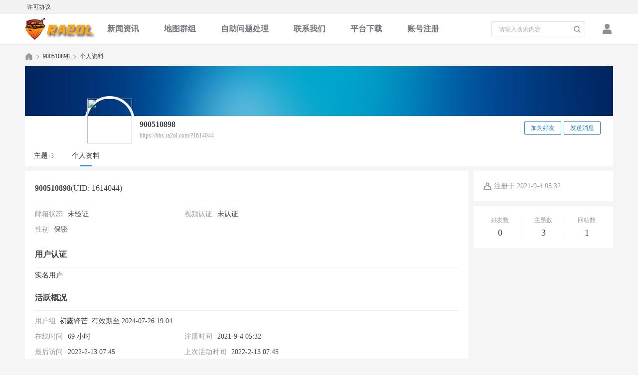

--- FILE ---
content_type: text/html; charset=gbk
request_url: https://bbs.ra2ol.com/space-username-900510898.html
body_size: 12743
content:
<!DOCTYPE html PUBLIC "-//W3C//DTD XHTML 1.0 Transitional//EN" "http://www.w3.org/TR/xhtml1/DTD/xhtml1-transitional.dtd">
<html xmlns="http://www.w3.org/1999/xhtml">
<head>
<meta http-equiv="Content-Type" content="text/html; charset=gbk" />
<title>900510898的个人资料 -  红色警戒2战网对战平台 -  Powered by Discuz!</title>

<meta name="keywords" content="900510898的个人资料" />
<meta name="description" content="900510898的个人资料 ,红色警戒2战网对战平台" />
<meta name="generator" content="Discuz! X3.4" />
<meta name="author" content="Discuz! Team and Comsenz UI Team" />
<meta name="copyright" content="2001-2020 Tencent Cloud." />
<meta name="MSSmartTagsPreventParsing" content="True" />
<meta http-equiv="MSThemeCompatible" content="Yes" />
<base href="https://bbs.ra2ol.com/" /><link rel="stylesheet" type="text/css" href="data/cache/style_14_common.css?jK8" /><link rel="stylesheet" type="text/css" href="data/cache/style_14_home_space.css?jK8" /><script src="./template/dbc_community_02/assets/js/lib/jquery/jquery.min.js?jK8" type="text/javascript"></script>
<script src="./template/dbc_community_02/assets/js/lib/share/js/social-share.min.js?jK8" type="text/javascript"></script>
<link rel="stylesheet" href="./template/dbc_community_02/assets/js/lib/share/css/share.min.css?jK8">
<script src="./template/dbc_community_02/assets/js/lib/nprogress/nprogress.js?jK8" type="text/javascript"></script>
<script type="text/javascript">var STYLEID = '14', STATICURL = 'static/', IMGDIR = 'static/image/common', VERHASH = 'jK8', charset = 'gbk', discuz_uid = '0', cookiepre = '3vy6_2132_', cookiedomain = '', cookiepath = '/', showusercard = '1', attackevasive = '0', disallowfloat = 'newthread', creditnotice = '1|经验值|,2|黄金|两,3|钻石|枚,4|社区经验|,5|交易币|', defaultstyle = '', REPORTURL = 'aHR0cHM6Ly9iYnMucmEyb2wuY29tL3NwYWNlLXVzZXJuYW1lLTkwMDUxMDg5OC5odG1s', SITEURL = 'https://bbs.ra2ol.com/', JSPATH = 'data/cache/', CSSPATH = 'data/cache/style_', DYNAMICURL = '';</script>
<script src="data/cache/common.js?jK8" type="text/javascript"></script>
<script src="./template/dbc_community_02/assets/js/lib/superslide/jquery.SuperSlide.2.1.3.js?jK8" type="text/javascript" charset="gbk"></script>
<script src="./template/dbc_community_02/assets/js/lib/lazyload/lazyload.min.js?jK8" type="text/javascript"></script>
<script src="./template/dbc_community_02/assets/js/lib/sidebar/sidebar.min.js?jK8" type="text/javascript"></script>
<script src="./template/dbc_community_02/assets/js/dchuang_common.js?jK8" type="text/javascript"></script>
<meta name="application-name" content="红色警戒2战网对战平台" />
<meta name="msapplication-tooltip" content="红色警戒2战网对战平台" />
<meta name="msapplication-task" content="name=门户;action-uri=https://bbs.ra2ol.com/portal.php;icon-uri=https://bbs.ra2ol.com/static/image/common/portal.ico" /><meta name="msapplication-task" content="name=主论坛;action-uri=https://bbs.ra2ol.com/forum.php;icon-uri=https://bbs.ra2ol.com/static/image/common/bbs.ico" />
<meta name="msapplication-task" content="name=地图群组;action-uri=https://bbs.ra2ol.com/group.php;icon-uri=https://bbs.ra2ol.com/static/image/common/group.ico" /><script src="data/cache/home.js?jK8" type="text/javascript"></script>
</head>
<body id="nv_home" class="pg_space" onkeydown="if(event.keyCode==27) return false;">
<div id="append_parent"></div><div id="ajaxwaitid"></div>
<div id="toptb" class="cl">
<div class="wp">
<div class="z"><a href="thread-5-1-1.html" >许可协议</a></div>
<div class="y">
</div>
</div>
</div>
<div id="hd" class="dbc_head">
<div id="nv">
<div class="navbox cl"><h2 class="dbc_logo z">
<a href="./" title="红色警戒2战网对战平台">
<img src="data/attachment/common/c8/common_2_dbclogo.png" alt="红色警戒2战网对战平台" border="0">
</a>
</h2><script src="data/cache/logging.js?jK8" type="text/javascript"></script>	
<div class="dbc_login cl y">
<span id="return_ls" style="display:none"></span>
<div class="login_link y" onclick="showWindow('login', 'member.php?mod=logging&action=login');"></div>		
</div>

<script src="data/cache/md5.js?jK8" type="text/javascript" reload="1"></script>
<div class="dbc_search"><div id="scbar" class="cl">
<form id="scbar_form" method="post" autocomplete="off" onsubmit="searchFocus($('scbar_txt'))" action="search.php?searchsubmit=yes" target="_blank">
<input type="hidden" name="mod" id="scbar_mod" value="search" />
<input type="hidden" name="formhash" value="93f2b314" />
<input type="hidden" name="srchtype" value="title" />
<input type="hidden" name="srhfid" value="0" />
<input type="hidden" name="srhlocality" value="home::space" />
<div class="search_item">
<input type="text" name="srchtxt" id="scbar_txt" value="请输入搜索内容" autocomplete="off" x-webkit-speech speech/>
<button type="submit" name="searchsubmit" id="scbar_btn" sc="1" value="true"></button>
</div>
</form>
</div>
<script type="text/javascript">
initSearchmenu('scbar', '');
</script>
</div>
<ul class="navlist cl"><li id="mn_F66" ><a href="forum-news-1.html" hidefocus="true"  >新闻资讯</a></li><li id="mn_group" ><a href="group.php" hidefocus="true" title="Group"  >地图群组<span>Group</span></a></li><li id="mn_N5058" onmouseover="showMenu({'ctrlid':this.id,'ctrlclass':'hover','duration':2})"><a href="https://www.ra2ol.com/faq/" hidefocus="true"   style="font-weight: bold;">自助问题处理</a></li><li id="mn_N6935" ><a href="https://www.kancloud.cn/easyesp/ra2ol/1103162" hidefocus="true"  >联系我们</a></li><li id="mn_Nc92d" ><a href="https://www.ra2ol.com" hidefocus="true"  >平台下载</a></li><li id="mn_Nec99" ><a href="https://www.kancloud.cn/easyesp/ra2ol/1103165" hidefocus="true"  >账号注册</a></li></ul>
</div>
</div>
<div class="sub_nav">
<div class="p_pop h_pop" id="mn_userapp_menu" style="display: none"></div><ul class="p_pop h_pop" id="mn_N5058_menu" style="display: none"><li><a href="https://www.kancloud.cn/easyesp/ra2ol/1103163" hidefocus="true" >下载和安装问题</a></li><li><a href="https://www.kancloud.cn/easyesp/ra2ol/1103166" hidefocus="true" >测试运行问题</a></li><li><a href="https://www.kancloud.cn/easyesp/ra2ol/1116124" hidefocus="true"  style="font-weight: bold;color: red">联机问题</a></li><li><a href="https://www.kancloud.cn/easyesp/ra2ol/1116131" hidefocus="true" >乱码问题</a></li></ul></div>
<div id="mu" class="cl">
<ul class="cl " id="snav_mn_userapp" style="display:none">
</ul>
</div></div>

<script type="text/javascript">
(function (window) {
dChuang().fixed_top_nav();
})();
</script>
<div id="wp" class="dbc_mn wp cl">
<div id="pt" class="bm cl">
<div class="z">
<a href="./" class="nvhm" title="首页">红色警戒2战网对战平台</a> <em>&rsaquo;</em>
<a href="space-uid-1614044.html">900510898</a> <em>&rsaquo;</em>
个人资料
</div>
</div>
<style id="diy_style" type="text/css"></style>
<div class="wp">
<!--[diy=diy1]--><div id="diy1" class="area"></div><!--[/diy]-->
</div><div id="uhd">
<div class="interact">
<a href="home.php?mod=spacecp&amp;ac=friend&amp;op=add&amp;uid=1614044&amp;handlekey=addfriendhk_1614044" id="a_friend_li_1614044" onclick="showWindow(this.id, this.href, 'get', 0);" class="addf">加为好友</a>
<a href="home.php?mod=spacecp&amp;ac=pm&amp;op=showmsg&amp;handlekey=showmsg_1614044&amp;touid=1614044&amp;pmid=0&amp;daterange=2" id="a_sendpm_1614044" class="pm2" onclick="showWindow('showMsgBox', this.href, 'get', 0)" title="发送消息">发送消息</a>
</div>
<div class="uinfo cl">
<div class="avatar"><a href="space-uid-1614044.html"><img src="https://bbs.ra2ol.com/uc_server/avatar.php?uid=1614044&size=small" onerror="this.onerror=null;this.src='https://bbs.ra2ol.com/uc_server/images/noavatar_small.gif'"/></a></div>
<h2 class="mt">
900510898</h2>
<p class="extra">
<a href="https://bbs.ra2ol.com/?1614044" class="xg1">https://bbs.ra2ol.com/?1614044</a>
</p>

</div>


<ul class="navlist cl">
<li><a href="home.php?mod=space&amp;uid=1614044&amp;do=thread&amp;view=me&amp;from=space">主题<em class="xg1">3</em></a><span></span></li>
<li class="a"><a href="home.php?mod=space&amp;uid=1614044&amp;do=profile&amp;from=space">个人资料</a><span></span></li>
</ul>
</div>
<div id="ct" class="wp cl">
<div class="hc xs2">
<!--[diy=diycontenttop]--><div id="diycontenttop" class="area"></div><!--[/diy]-->
<div class="u_profile">

<div class="mbm cl">
<h2 class="mbm">
900510898<span class="xw0">(UID: 1614044)</span>
</h2>
<ul class="pf_l cl">
<li><em>邮箱状态</em>未验证</li>
<li><em>视频认证</em>未认证</li>
</ul>
<ul class="uextra">
</ul>

<ul class="pf_l cl"><li><em>性别</em>保密</li>
</ul>
</div>
<div class="mbm cl">
<h2 class="mbn">用户认证</h2><a href="home.php?mod=spacecp&amp;ac=profile&amp;op=verify&amp;vid=3" target="_blank">实名用户</a>&nbsp;
</div><div class="mbm cl">
<h2 class="mbn">活跃概况</h2>
<ul class="uextra">
<li><em class="xg1">用户组&nbsp;&nbsp;</em><span style="color:" class="xi2" onmouseover="showTip(this)" tip="积分 9114, 距离下一级还需 1326 积分"><a href="home.php?mod=spacecp&amp;ac=usergroup&amp;gid=36" target="_blank">初露锋芒</a></span>  &nbsp;有效期至&nbsp;2024-07-26 19:04</li>
</ul>
<ul id="pbbs" class="pf_l">
<li><em>在线时间</em>69 小时</li><li><em>注册时间</em>2021-9-4 05:32</li>
<li><em>最后访问</em>2022-2-13 07:45</li>
<li><em>上次活动时间</em>2022-2-13 07:45</li><li><em>上次发表时间</em>2021-11-17 17:27</li><li><em>所在时区</em>使用系统默认</li>
</ul>
</div>
<div id="psts" class="cl">
<h2 class="mbn">统计信息</h2>
<ul class="pf_l">
<li><em>已用空间</em>   0 B </li>
<li><em>积分</em>9114</li><li><em>经验值</em>11427 </li>
<li><em>黄金</em>59 两</li>
<li><em>钻石</em>0 枚</li>
<li><em>社区经验</em>0 </li>
<li><em>交易币</em>0 </li>
</ul>
</div>

</div><!--[diy=diycontentbottom]--><div id="diycontentbottom" class="area"></div><!--[/diy]--></div>
<div class="sd">
<div class="ctime">
注册于&nbsp;2021-9-4 05:32</div>
<div class="hcount">
<ul class="count_box cl">
<li class="count_item">
<div class="item_title">好友数</div>
<div class="item_data">0</div>
</li><li class="count_item">
<div class="item_title">主题数</div>
<div class="item_data">3</div>
</li>
<li class="count_item">
<div class="item_title">回帖数</div>
<div class="item_data">1</div>
</li>
</ul>
</div>
</div>
</div>

<div class="wp mtn">
<!--[diy=diy3]--><div id="diy3" class="area"></div><!--[/diy]-->
</div>
    		  	  		  	  		     	 			 	     		   		     		       	  		      		   		     		       	  	       		   		     		       	  	       		   		     		       	  	       		   		     		       	 				 	    		   		     		       	 				      		   		     		       	   		     		   		     		       	 			 		    		   		     		       	 			  	    		   		     		       	 			  	    		   		     		       	  	       		   		     		       	   		     		   		     		       	 			  	    		   		     		       	   		     		   		     		       	 				 	    		   		     		       	 				      		   		     		       	  		 	    		   		     		       	 			  	    		   		     		       	   		     		   		     		       	   			    		   		     		       	  	 	     		   		     		       	 				      		   		     		       	 			 		    		   		     		       	 				      		   		     		       	 					     		   		     		       	  		 	    		   		     		       	  			     		   		     		       	  	  	    		   		     		       	 			 		    		   		     		       	 				      		   		     		       	  	  	    		 	      	  		  	  		     	</div>
<div id="ft" class="cl">
<div class="wp">
<div class="dbc_footer">
<p><a href="http://bbs.ra2ol.com/forum.php?mod=viewthread&tid=5" >用户协议</a><span class="pipe">|</span><a href="forum.php?mobile=yes" >手机版</a><span class="pipe">|</span><a href="forum.php?mod=misc&action=showdarkroom" >小黑屋</a><span class="pipe">|</span><strong><a href="https://bbs.ra2ol.com/" target="_blank">Ra2ol</a></strong>
( <a href="http://beian.miit.gov.cn/" target="_blank">吉ICP备16003214号-1</a> )</p>
<p style="font-size: 12px">Copyright &copy; 2001-2020, Tencent Cloud.　Powered by <strong><a href="https://www.discuz.vip" target="_blank">Discuz!</a></strong> <em>X3.4</em></p>
</div>
</div></div>
<script src="home.php?mod=misc&ac=sendmail&rand=1769413427" type="text/javascript"></script>

<div id="scrolltop">
<span hidefocus="true"><a title="返回顶部" onclick="window.scrollTo('0','0')" class="scrolltopa" ><b>返回顶部</b></a></span>
</div>
<script type="text/javascript">_attachEvent(window, 'scroll', function () { showTopLink(); });checkBlind();</script>
<!--[if IE 8]>
<script src="./template/dbc_community_02/assets/js/dChuang_ie8.js" type="text/javascript"></script>
<![endif]--></body>
</html>


--- FILE ---
content_type: text/css
request_url: https://bbs.ra2ol.com/data/cache/style_14_home_space.css?jK8
body_size: 40457
content:
.usl{overflow:scroll;overflow-x:hidden;padding:5px;width:580px;height:280px;}.usl2{width:auto;border:dashed #CCC;border-width:0 1px 1px;}.usl li{overflow:hidden;float:left;margin:3px;width:134px;height:64px;}.usl a{display:block;padding:4px;border:1px solid #FFF;}.usl a:hover{text-decoration:none;border:1px solid;border-color:#DDD #999 #999 #DDD;background:#F2F2F2;}.usl .avt{float:left;margin-right:5px;width:52px;height:52px;border:1px solid #EDEDED;background-color:#FFF;background-position:2px 2px;background-repeat:no-repeat;zoom:1;}.usl .d{float:left;width:65px;height:54px;overflow:hidden;word-wrap:break-word;}.usl li.a a,.usl li.a a:hover{border-color:#F90;background-color:#FFF1E1;}.usl li.a .avt span{display:block;margin-left:2px;width:50px;height:50px;background:url(https://bbs.ra2ol.com/static/image/common/mark.png) no-repeat left bottom;}.usd{padding:5px 10px 0;border:solid #CCC;border-width:1px 0;background-color:#F2F2F2;}.usd2{border-width:1px;border-style:dashed;}.usd li{float:left;margin-right:1%;width:48%;}.e{overflow:hidden;}.e .i,.el .i{padding:6px 10px;border-bottom:1px dashed #EDEDED;background:#F7F7F7;}.el{}.et{margin:20px 0 10px;}.el li{padding:10px 20px;min-height:20px;border-bottom:1px dashed #EDEDED;}.ie6 .el,.ie6 .el li{zoom:1;}.el .t{position:absolute;margin:1px 0 0 -20px;}.el .o{overflow:hidden;float:right;margin:4px -20px -4px 0;width:16px;height:16px;text-indent:20px;background:url(https://bbs.ra2ol.com/static/image/common/op.png) no-repeat -2px -62px;}.ie6 .el .o{position:absolute;margin:2px 0 0 525px;}.el .del{background-position:-2px -22px;}.el .d{padding-top:10px;color:#666;}.ec .tn{margin:10px 10px 0 0;cursor:pointer;}.ec a .tn{float:left;padding:2px;max-width:90px;max-height:90px;border:1px solid #EDEDED;}.ie6 .ec a .tn{width:expression(this.width > 90 && this.width >= this.height ? 90:true);height:expression(this.height > 90 && this.width <= this.height ? 90:true);}.el .ec .hot{float:right;margin:10px 0 0 10px;width:55px;height:50px;background:url(https://bbs.ra2ol.com/static/image/common/hotspot.gif) no-repeat;}.el .ec .hot a{display:block;line-height:20px;text-align:center;color:#FFF;}.el .ec .hot a:hover{text-decoration:none;}.el .ec .hot em{display:block;line-height:30px;font-size:16px;color:;cursor:pointer;}.el a{color:;}.xlda .el{overflow:hidden;float:left;margin-top:-4px;width:100%;}.xlda .el li{margin-bottom:-4px;padding-top:14px;}.ie6 .xlda .el .o{margin:2px 0 0 460px;}#share_preview .h{display:none;}.pbg{height:16px;background:url(https://bbs.ra2ol.com/static/image/common/pllb.png) 0 0 repeat-x;-webkit-border-radius:0 6px 6px 0;-moz-border-radius:0 6px 6px 0;border-radius:0 6px 6px 0;}.pbr{height:16px;width:470px;background-image:url(https://bbs.ra2ol.com/static/image/common/pllb.png);background-color:#5AAF4A;background-position:0 -16px;background-repeat:repeat-x;-webkit-border-radius:0 6px 6px 0;-moz-border-radius:0 6px 6px 0;border-radius:0 6px 6px 0;}.pbg2{display:block;height:10px;width:130px;margin:0 auto;background:url(https://bbs.ra2ol.com/static/image/common/ico_jdt.png) 0 -10px repeat-x;-webkit-border-radius:5px;-moz-border-radius:5px;border-radius:5px;}.pbr2{display:block;height:10px;background:url(https://bbs.ra2ol.com/static/image/common/ico_jdt.png) 0 0 repeat-x;-webkit-border-radius:5px;-moz-border-radius:5px;border-radius:5px;}.md_ctrl a:hover{text-decoration:none;}.quote{overflow:hidden;margin:10px 0;padding-left:16px;background:url(https://bbs.ra2ol.com/static/image/common/qa.gif) no-repeat 0 0;color:#666;}.quote blockquote{display:inline;margin:0;padding-right:16px;background:url(https://bbs.ra2ol.com/static/image/common/qz.gif) no-repeat 100% 100%;}.m_c .quote{width:585px;}.blockcode{overflow:hidden;margin:10px 0;padding:5px 10px;background:#F7F7F7;color:#666;}.blockcode code{font-family:Monaco,Consolas,'Lucida Console','Courier New',serif;font-size:12px;line-height:1.8em;}* html .blockcode code{font-family:'Courier New',serif;}.fct a{float:left;margin-left:8px;}.fa_fav_0,.fa_fav,.fa_rss,.fa_achv,.fa_bin,.fa_ivt{padding-left:20px;background:no-repeat 0 50%;}.fa_fav_0{background-image:url(https://bbs.ra2ol.com/static/image/common/fav_grey.gif);}.fa_fav{background-image:url(https://bbs.ra2ol.com/static/image/common/fav.gif);}.fa_rss{background-image:url(https://bbs.ra2ol.com/static/image/common/feed.gif);}.fa_achv{background-image:url(https://bbs.ra2ol.com/static/image/common/clock.gif);}.fa_bin{background-image:url(https://bbs.ra2ol.com/static/image/common/recyclebin.gif);}.fa_ivt{background-image:url(https://bbs.ra2ol.com/static/image/common/user_add.gif);}#fh{width:644px;}.mw #fh{width:100%;}#fh .bm{padding-top:5px;padding-bottom:0;}#nv_group #fh{margin-bottom:1em;}#fh #gh{padding-top:10px;}#fh .h{margin-top:10px;}#fh .h *{float:left;}#fh h1{margin-right:10px;font-size:16px;}#fh .h .y{float:right;}#fh .o a{float:left;margin-right:10px;}#fh.m{padding-top:0;background-color:#F2F2F2;}.xst{font-family:Tahoma,'Microsoft Yahei','Simsun';font-size:14px;}.xst i{font-style:italic;}.ttp{margin-bottom:5px;padding-top:10px;border-width:2px 0 0;background:transparent;}.ttp li{float:left;padding-bottom:5px;}.ttp a,.ttp strong{float:left;margin-right:5px;padding:4px 8px 3px;height:18px;border:1px solid #EDEDED;background:#FFF;white-space:nowrap;}.ttp a:hover{border-color:;color:;text-decoration:none;}.ttp .a a{padding-right:12px;padding-left:12px;border-color:;background:#E5EDF2;color:;}.ttp .pipe{float:left;margin-right:10px;padding:0;width:2px;height:27px;background:#C2D5E3;text-indent:-9999px;}.cttp{overflow:hidden;padding-right:35px;height:32px;}.cttp .unfold,.cttp .fold{float:right;display:inline;margin:5px -35px 9px 0;padding:0 0 0 10px;width:25px;height:18px;background-color:transparent;color:;font-weight:400;}.tl .bm_c{padding-top:0;}.tl table{width:100%;table-layout:fixed;border-collapse:separate;}.tl th,.tl td{padding:5px 0;border-bottom:1px solid #C2D5E3;}.emptb th,.emptb td{padding:0;border-bottom:none;}.tl tr:hover th,.tl tr:hover td{background-color:#F2F2F2;}.tl .threadpre td,.tl .threadpre:hover td{background-color:#FCFCFC;}.tl .threadpre .threadpretd{border-left:1px solid #C2D5E3;border-right:1px solid #C2D5E3;}.tl th .tdpre,.tl td.fn .tdpre{visibility:hidden;display:inline;width:31px;height:17px;margin-top:3px;background-image:url(https://bbs.ra2ol.com/static/image/common/preview.png);text-indent:-999em;overflow:hidden;}.tl th:hover .tdpre,.tl td.fn:hover .tdpre{visibility:visible;}.ie6 .tl th .tdpre,.ie6 .tl td.fn .tdpre{display:none;}.fastpreview{position:relative;}.icon_preview{position:absolute;display:block;left:80px;top:-13px;width:11px;height:8px;background:url(https://bbs.ra2ol.com/static/image/common/icon_preview.png);overflow:hidden;}a.icon_up{display:block;margin:0 10px;height:25px;background:#F2F2F2 url(https://bbs.ra2ol.com/static/image/common/arrow_up.png) no-repeat 50% 50%;overflow:hidden;border:1px dashed rgb(194,213,227);border-radius:3px;}a.icon_up:hover{background:#FFF url(https://bbs.ra2ol.com/static/image/common/arrow_up_hover.png) no-repeat 50% 50%;}.fastpreview td{border-bottom:none!important;}.tl th,.tl td.fn{padding-right:1.5em;zoom:1;}.tl th a:visited,.tl td.fn a:visited{color:#666;}.fromg{visibility:hidden;}.ie6 .fromg,tr:hover .fromg{visibility:visible;}.tl .icn{padding-left:5px;width:25px;text-align:left;}.tl .icn a:hover{text-decoration:none;}.tl .new{}.tl .comm{}.tl .frm{width:150px;}.tl .o{width:20px;}.tl .num{width:60px;line-height:14px;}.tl .by{width:105px;line-height:14px;}.tl cite,.tl .num em{display:block;}.tl th em{margin-right:4px;zoom:1;}.tl th em,.tl th em a{color:#007CD5;}.tl td em{font-size:11px;font-family:Arial,Psimsun,sans-serif;-webkit-text-size-adjust:none;}.tl td em,.tl td em a{color:#999;}.tl .ts th,.tl .ts td{padding:3px 0;border-bottom-color:#EDEDED;background:#F2F2F2;}.tl .th{margin-top:1px;padding:0 10px;border-bottom:1px solid #EDEDED;background:#F2F2F2;}.tl .th table{border:none;}.tl .th td,.tl .th th{height:20px;border:none;vertical-align:baseline;}.tl .tf{padding:3px 0;}.tf .showmenu:hover{border-color:#C2D5E3;}.tl_reply{padding-left:10px;background:url(https://bbs.ra2ol.com/static/image/common/dot.gif) no-repeat 0 7px;}.recy{text-decoration:line-through;}.tps{white-space:nowrap;}.tps a{padding:2px 4px;color:#444;}.tps a:hover{background-color:#F2F2F2;color:#007CD5;}.tsm{overflow:hidden;margin-bottom:-10px;width:100%;border-collapse:collapse !important;}.ie6 .tsm,.ie7 .tsm{margin-bottom:0;}.tsm th{padding:5px 0 5px 10px;border:none;vertical-align:top;}.tsm td{padding:5px 10px 5px 0;border:none;vertical-align:top;}.tsm tr:hover th,.tsm tr:hover td{background:none !important;}.tsm li{float:left;margin-right:4px;padding:0 4px;white-space:nowrap;}.tsm .a a{color:#444;font-weight:700;}.tsm .a a:hover{text-decoration:none;}.subtsm{margin-top:5px;padding:5px;border:1px dotted #C2D5E3;}.mfm .mtm{margin-right:10px;}.mfm span{height:26px;}.tradl{}.tradl li{padding:10px;width:138px;height:235px;}.pg_trade .tradl li{float:none;padding:10px 0;width:auto;height:224px;}.tradl .u{text-align:left;}.tradl h4{overflow:hidden;height:38px;font-weight:400;}.tradl .tn{display:block;position:relative;margin:5px auto;padding:1px;width:130px;height:130px;border:1px solid #EDEDED;}.tradl .tn em.hot{width:53px;height:46px;background-position:0 -48px;}.tradl img{max-width:130px;max-height:130px;}* html .tradl img{width:expression(this.width > 130 && this.width>=this.height ? 130:true);height:expression(this.height > 130 && this.width<=this.height ? 130:true);}.tradl .p{font-family:Arial,sans-serif;font-size:16px;color:#999;}.tradl .stat{background:url(https://bbs.ra2ol.com/static/image/common/closed.png);color:#FFF;}.dtm{padding:10px 0;text-align:center;font-weight:700;}.ds{margin-top:1em;background:url(https://bbs.ra2ol.com/static/image/common/debate_bg.gif) no-repeat 50% 100%;line-height:normal;}.ds th{width:60px;vertical-align:bottom;}.ds th div{background:url(https://bbs.ra2ol.com/static/image/common/debate_vs.gif) no-repeat 50% 50%;height:150px;}.ds td{vertical-align:bottom;}.ds td p{font-size:14px;padding:5px 0 15px;line-height:20px;text-align:left;}.ds .si_1,.ds .si_2{text-align:center;vertical-align:middle;}.ds .sc_1,.ds .sc_2{width:62px;}.ds .point_chart{position:relative;width:62px;height:150px;background:url(https://bbs.ra2ol.com/static/image/common/debate_chart.gif) no-repeat 0 0;}.ds .point{margin:0 auto;padding:0 20px 0 10px;text-align:center;font-size:14px;}.ds .si_2 .point{padding:0 20px;}.ds .si_1 .point strong{color:#F04700;}.ds .si_2 .point strong{color:#0092C5;}.ds .chart{position:absolute;left:0;bottom:0;width:62px;background:url(https://bbs.ra2ol.com/static/image/common/debate_chart.gif) no-repeat;}.ds .sc_1 .chart{background-position:-62px 0;}.ds .sc_2 .chart{background-position:-124px 0;}#nv_home .ds table{table-layout:fixed;width:100%;}#nv_home .ds th div,#nv_home .ds .point_chart{height:120px;}#nv_home .ds .ph{font-size:16px;text-align:center;}.dr{margin:2px 0;padding-top:6px;min-height:80px;height:auto !important;height:80px;background:url(https://bbs.ra2ol.com/static/image/common/debate_dr.jpg) no-repeat 50% 0;}.dr th{width:50px;}.dr td{vertical-align:top;}.dr h5{padding-left:10px;width:193px;text-align:center;font-size:14px;font-weight:400;}.dr h5 a{color:#F04700;font-weight:700;}.dr .sr_1 .pn{float:right;margin-right:5px;}.dr .sr_2 .pn{margin-left:5px;}.dr .sr_2 h5{float:right;padding:0 20px 0 0;width:183px;}.dr .sr_2 h5 a{color:#0092C5;}.dr .mls{padding-top:15px;clear:both;}.dr .mls li{width:70px;}.ptg{padding-left:20px;background:url(https://bbs.ra2ol.com/static/image/common/tag.gif) no-repeat 0 2px;}.ptg a{color:;}.zoominner{padding:5px 10px 10px;background:#FFF;text-align:left;}.zoominner p{padding:8px 0;}.zoominner p a{float:left;margin-left:10px;width:17px;height:17px;background:url(https://bbs.ra2ol.com/static/image/common/imgzoom_tb.gif) no-repeat 0 0;line-height:100px;overflow:hidden;}.zoominner p a:hover{background-position:0 -39px;}.zoominner p a.imgadjust{background-position:-40px 0;}.zoominner p a.imgadjust:hover{background-position:-40px -39px;}.zoominner p a.imgclose{background-position:-80px 0;}.zoominner p a.imgclose:hover{background-position:-80px -39px;}.zimg_c{position:relative;}.zimg_prev,.zimg_next{display:block;position:absolute;width:80px;height:100%;background:url(https://bbs.ra2ol.com/static/image/common/pic-prev.png) no-repeat 0 -100px;cursor:pointer;}.zimg_next{right:10px;background-image:url(https://bbs.ra2ol.com/static/image/common/pic-next.png);background-position:100% -100px;}.zimg_c img{margin:0 auto;}.zimg_p strong{display:none;}.relatedlink,.relatedlink:hover{text-decoration:none !important;color:#444 !important;border-bottom:1px solid blue;}.favmark{margin-bottom:-3px;}.bm_h .addnew{margin-left:10px;padding-left:20px;background:url(https://bbs.ra2ol.com/static/image/common/addbuddy.gif) no-repeat 0 45%;}.bm_h .rss{margin-left:10px;padding-left:20px;background:url(https://bbs.ra2ol.com/static/image/common/feed.gif) no-repeat 0 45%;}.vw{}.vw .h{padding-bottom:15px;border-bottom:1px solid #EDEDED;}.vw .ph{padding:15px 0 10px;color:#444;}.vw .hot{margin-right:5px;color:#F26C4F;}.vw .s{margin-top:10px;padding-bottom:10px;border-bottom:1px solid #EDEDED;line-height:2;color:;}.vw .s strong{font-weight:400;color:red;}.vw .d{margin:15px 0;min-height:100px;font-size:14px;line-height:1.8;color:#000;}.vw .d i{font-style:italic;}.vw .d img{max-width:620px;}.ie6 .vw .d img{width:expression(this.width > 620 ? 620:true);}.vwtb{table-layout:fixed;width:100%;height:300px;}.vw .pattl_c .tip{line-height:1.5;}#article_content{vertical-align:top;}.vw .d ol,.vw .d ul{margin:1em 2em;}.vw .d ul li{list-style-type:disc;}.vw .d .ml,.vw .d .xl{margin:0;}.vw .d .ml li{list-style-type:none;}.vw .attach{padding-left:20px;background:url(https://bbs.ra2ol.com/static/image/common/fach.gif) no-repeat 0 50%;color:;}.vw .o{margin-top:15px;padding-top:5px;border-top:1px solid #EDEDED;text-align:right;}.vw .o .mgcmn{width:auto;text-align:left;}#nv_portal .vw .h,#nv_portal .vw .s,#nv_portal .vw .d,#nv_portal .vw .o,#nv_portal .vw .pren,#nv_forum .vw .h,#nv_forum .vw .s,#nv_forum .vw .d{margin-right:15px;margin-left:15px;}.pic_h{border-radius:5px;}.pic_h .h{border-bottom:1px dashed #CDCDCD;margin-left:0 !important;margin-right:0 !important;padding-left:15px;padding-right:15px;}.pic_h .d{margin:0 !important;}.albumback #ft{border-top:0;color:#FFF;}.albumback #pt a,.albumback #ft a,.albumback a.thread_mod span,.albumback .vw .ph,.albumback .album_info p,.albumback .img_tit_t .xi1{color:#FFF;}.albumback .ct2 .bm,.albumback #imagelist_nav{background:#000;}.albumback #ct{border-color:#CDCDCD;}.albumback a.thread_mod:hover span{color:#539BCB !important;}.atd{margin:15px auto;}.atd img{margin-bottom:10px;}.atd a{display:block;}.atd a:hover{text-decoration:none;}.atd td{padding:10px;text-align:center;vertical-align:bottom;}.atd .atdc{position:relative;margin:0 auto 10px;width:20px;height:50px;}.atdc div{position:absolute;left:0;bottom:0;width:20px;text-align:left;}.atd .ac1{background:#C30;}.atd .ac2{background:#0C0;}.atd .ac3{background:#F90;}.atd .ac4{background:#06F;}.atdc em{position:absolute;margin:-25px 0 0 -5px;width:30px;font-size:11px;text-align:center;color:#999;}.mi{}.mi th,.mi td{vertical-align:top;}.mi th{width:145px;}.mi .avatar a{position:relative;}.ie6 .avatar a{float:left;}.mi .avatar a:hover{text-decoration:none;}.mi .avatar a span{display:none;position:absolute;bottom:3px;padding:5px 0;width:100%;text-align:center;background:transparent;background:rgba(255,255,255,0.5);cursor:pointer;filter:progid:DXImageTransform.Microsoft.gradient(startColorstr = #50FFFFFF,endColorstr = #50FFFFFF);}.mi .avatar a:hover span{display:block;}.mi .avatar img{padding:3px;border:1px solid #EDEDED;}.mifm{position:relative;margin:10px 0 20px;padding:5px;width:370px;background:#F2F2F2;zoom:1;}.mipm{padding:5px 0;border:1px solid #EDEDED;}.mipm li{float:left;padding:5px 15px;white-space:nowrap;}.mi a.o{margin-right:5px;padding-left:18px;background:url(https://bbs.ra2ol.com/static/image/common/mine_icn.png) no-repeat 0 50%;}#moodfm{}#moodfm textarea{width:600px;height:56px;border:1px solid;border-color:#CCC #CCC #CCC #CCC;overflow-y:auto;}.mi .moodfm_input{width:350px;height:58px;background:#EDEDED url(https://bbs.ra2ol.com/static/image/common/mood_input.png) no-repeat 0 0;}.mi .hover .moodfm_input{background-color:#C2D5E3;}.mi #moodfm textarea{margin:3px 0 0 6px;padding:0;width:341px;height:51px;outline:none;border:none;}.moodfm_btn{padding-left:5px;background:url(https://bbs.ra2ol.com/static/image/common/mood_input_btn.png) no-repeat 5px 0;}.moodfm_btn button{width:58px;height:58px;cursor:pointer;opacity:0;filter:alpha(opacity=0);}.moodfm_f{padding:5px 0 0 3px;}.sfm{margin:0 0 20px 10px;}.sfm .c{width:442px;}.sfm .px{width:432px;}.sfm .pt{width:432px;height:67px;}.vdtn{width:126px;height:95px;border:1px solid #EDEDED;cursor:pointer;}.osld{padding-left:18px;background:url(https://bbs.ra2ol.com/static/image/common/slide.png) no-repeat 0 50%;}.pic{}.pic .c{margin-top:20px;text-align:center;}.pic .c img{max-width:764px;}* html .pic .c img{width:expression(this.width > 764 ? 764:true);}.pic p{margin:5px 0;}.albim_pic_title{padding:5px;border-top:1px dashed #EDEDED;background:#F2F2F2;}.mlnv{text-align:center;}.mlnv img{margin:0 5px;padding:2px;max-width:100px;max-height:100px;_width:expression(this.width > 100 && this.width>=this.height ? 100:true);height:expression(this._height > 100 && this.width<=this.height ? 100:true);border:1px solid #CCC;background:#FFF;}.mlnv img.a{border-color:#F26C4F;background:#FFEAA8;}.mlnv .btn img{padding:0;border:0;background:none;}.sl{}.sl li{padding:10px 0;border-bottom:none;}.sl .h{padding:6px 10px;_height:1%;background:#F2F2F2;border-bottom:1px solid #EDEDED;}.favl .o{background:url(https://bbs.ra2ol.com/static/image/common/op.png) no-repeat -4px -2px;}.favl .o:hover{background-position:-4px -22px;}.ie6 .favl li{position:relative;}.ie6 .favl .o{margin:0;right:0;top:12px;}.cmt{margin:10px 24px 0 0;padding:10px;border:1px solid #EAEAEA;background:#F2F2F2;zoom:1;}.cmt form{margin-top:10px;}.cmt input,.cmt button{vertical-align:middle;}.cmt .pt{width:95%;margin:3px 0;}.cmt .tri{margin:10px 0 -23px;width:19px;height:13px;background:url(https://bbs.ra2ol.com/static/image/common/cmt_ico.png) no-repeat;}.cmt .xlda dl{padding-left:50px;}.cmt .xlda .m{margin-left:-50px;}.cmt .avt img{width:36px;height:36px;}.cmt .pg a,.cmt .pg strong{background-color:transparent;}.cmt .pg a{border-color:#F2F2F2;}.cmt .pg a:hover{border-color:#CCC;}.el .cmt li{padding-right:0;border-bottom:none;}.el .tri{display:none;}.el .cmt .sec .px{width:80px !important;}.pll{}.pll li{padding:10px 0;min-height:auto;}.pll .h{font-size:14px;}.pll .h span{font-weight:400;}.pll .c{margin:0 84px 0 74px;}.pll ol{margin:5px 0 0 20px;}* html .pll ol{margin-left:25px;}*+html .pll ol{margin-left:25px;}.pll ol li{list-style-type:decimal;padding:0;border-bottom:none;}.pll .u{overflow:hidden;width:74px;text-align:center;}.pll .u p{white-space:nowrap;}.pll .s{display:inline;margin:5px 10px 0 0;width:60px;background:url(https://bbs.ra2ol.com/static/image/common/polljoins.gif) no-repeat 0 0;}.pll .s a.joins{margin:0 0 5px;padding:12px 0;width:60px;height:36px;display:block;overflow:hidden;text-align:center;text-decoration:none;}.pll .s a.joins span{display:block;font-size:16px;font-weight:700;}.pll .s a.go{padding:0 0 0 17px;width:43px;height:24px;line-height:24px;display:block;}.acl{width:100%;table-layout:fixed;}.acl h3{padding:10px 0;font-size:14px;}.acl h3 span{float:left;margin:1px 10px 0 0;width:34px;text-align:center;}.acl h3 strong{display:block;background-color:#C00;color:#FFF;font-size:12px;}.acl h3 em{display:block;line-height:22px;border:solid #EDEDED;border-width:0 1px 1px;font-size:16px;font-weight:400;}.acl td{padding:10px 3px;border-top:1px dashed #EDEDED;vertical-align:top;}.acl .type{padding:10px 3px 10px 0;width:80px;}.acl .addr{padding-left:20px;width:130px;}.acl .orgr{width:74px;}.acl .ml li{margin-top:6px;padding-bottom:0;}.tlog th,.tlog td{padding:10px 4px !important;}.rwdl{}.rwdl li{overflow:hidden;float:left;padding:15px 10px 15px 100px;width:290px;height:92px;}.rwdl .uslvd{position:absolute;margin-left:-100px;width:90px;height:92px;background:url(https://bbs.ra2ol.com/static/image/common/rwd2.gif) no-repeat 0 0;}.rwdl .uslvd cite{display:block;line-height:28px;font-size:28px;margin-top:10px;text-align:center;color:#F26C4F;}.rwdl .uslvd span{display:block;line-height:12px;font-size:12px;}.rwdl .uslvd em{position:absolute;bottom:11px;bottom:9px\9;left:37px;color:#FFF;}* html .rwdl .uslvd em{bottom:11px;}*+html .rwdl .uslvd em{bottom:9px;}.rwdl .slvd{background-position:0 -92px;}.rwdl .slvd cite{color:#999;}.rwdl h4{overflow:hidden;height:36px;font-weight:400;}.rwdl p{white-space:nowrap;}.facel{padding:8px;width:240px;}.facel img{margin:5px;}.summary{margin:10px 0;}#pprl a{color:;}#pprl li{clear:both;padding:3px 0 3px 90px;}#pprl li em{float:left;margin-left:-90px;width:85px;white-space:nowrap;overflow:hidden;}.pf_l li{float:left;width:300px;}.pf_l em{padding-right:10px;color:#666;}.mla li,.mlp li{width:150px;}.sc_display{display:inline-block;width:36px;text-align:right;}#mood_mystatus{width:410px;word-break:break-all;overflow:hidden;}#newprompt{background:url(https://bbs.ra2ol.com/static/image/common/info.gif) no-repeat 12px 50%;}.dtls{background:url(https://bbs.ra2ol.com/static/image/common/treeline_short.gif) no-repeat 0 2px;}.dtll{background:url(https://bbs.ra2ol.com/static/image/common/treeline_long.gif) no-repeat 2em 2px;}.nts{padding-left:20px;}.nts dl{border-bottom:1px dashed #EDEDED;}.nts .more{border-top:1px dashed #EDEDED;padding:10px 0 0 64px;}.pml{}.pml dl{padding-left:75px;padding-right:10px;}.pml .hover{background-color:#E5EDF2;}.pm_o{display:inline;width:100px;}.pm_o .o{overflow:hidden;float:right;margin-left:10px;width:16px;height:16px;text-indent:20px;background:url(https://bbs.ra2ol.com/static/image/common/op.png) no-repeat 0 -120px;}.pm_o .o:hover{background-position:0 -140px;}.pm_o .p_pop{text-align:left;}.pml .newpm{background:#E5EDF2;}.pml .newpm .newpm_avt{position:absolute;margin:-2px 0 0 40px;width:16px;height:14px;background:url(https://bbs.ra2ol.com/static/image/common/new_pm_2.png) no-repeat 100% 0;}.pm_c{padding-left:25px;line-height:22px;}.pm_c .o{float:left;display:inline;margin:5px 0 0 -25px;}.ie7 .pm_c .o{margin-top:-2px;}.pm_op{padding-left:75px;}.pm_op_r{padding-right:110px;}.pm_o a.o{margin:2px 5px 0}.pm_g{padding:10px 15px;border:1px solid #C2D5E3;background:#F2F7FA;}.pm_sd,.pm_b{border:1px solid #C2D5E3;background:#FFF;}.pm_mn{margin-right:175px;}.pm_mn dl{padding:0;}.pm_mn dd.ptm{margin-top:-1px;padding-top:0 !important;}.pm_mn .tedt{margin-bottom:5px;width:591px;}.ie6 .pm_mn .tedt{width:587px;}.pm_mn .area{height:70px;}.pm_mn .tedt .pt{height:68px;}.pm_mn .avt{display:none;}.pm_sd{float:right;width:160px;height:425px;}.pm_mem_l{overflow-x:hidden;overflow-y:auto;height:425px;}.pm_admin{height:380px;}.pm_mem_l li{overflow:hidden;padding-left:25px;height:25px;line-height:25px;background:url(https://bbs.ra2ol.com/static/image/common/pm_member.png) no-repeat 5px 50%;}.pm_add{padding:10px;}.pm_add .px{width:90px;}.pm_b{overflow-x:hidden;overflow-y:auto;padding:10px;height:300px;}.pm_b img{padding:2px;max-width:575px;height:expression(this.height > 575 ? 575:true);}.syn_signature,.syn_signature_check{background:url(https://bbs.ra2ol.com/static/image/common/connect_post_syn.png) no-repeat scroll 0 0 transparent;cursor:pointer;display:inline-block;height:19px;line-height:64px;opacity:1;overflow:hidden;vertical-align:-6px;width:19px;}.syn_signature{background-position:0 -66px}.syn_signature_check{background-position:-22px -66px;}.ct_vw{}.ct_vw_mn{float:left;width:70%;}.ct_vw_sd{float:right;width:28%;}.buddy{margin:0 -4px 10px -2px;}.buddy li{overflow:hidden;display:inline;float:left;margin:10px 5px 0;padding:10px 10px 10px 70px;width:175px;height:58px;border:1px solid #F3F3F3;background:#F9F9F9;}.ct_vw_mn .buddy li{width:190px;}.buddy h4{overflow:hidden;height:20px;}.buddy .avt{position:absolute;margin-left:-60px;}.buddy .maxh{overflow:hidden;height:20px;}.buddy .note{color:green;}.addbuddy{padding-left:20px;background:url(https://bbs.ra2ol.com/static/image/common/addbuddy.gif) no-repeat 0 50%;}.buddy_group{margin-top:-5px;}.buddy_group li{overflow:hidden;padding:5px 0;line-height:20px;border-bottom:1px dashed #EDEDED;}.buddy_group li.a{font-weight:700;}.buddy_group .b,.buddy_group .o{float:right;width:20px;height:20px;overflow:hidden;line-height:100px;background:url(https://bbs.ra2ol.com/static/image/common/op.png) no-repeat 0 -40px;}.buddy_group .b:hover{background-position:0 -60px;}.buddy_group .o{background-position:0 -80px;}.buddy_group .o:hover{background-position:0 -100px;}.ntc_body .summary{margin-left:2em;padding-left:10px;border-left:1px solid #EDEDED;}.ntc_body .summary span{color:#999;}.pmform{}.pmform .px{width:408px;}.pmform .tedt{width:416px;}.un_selector{height:auto;cursor:text;overflow:hidden;}.un_selector input{width:95px;height:19px;border-width:0;outline:none;}.ie6 .un_selector input,.ie7 .un_selector input{height:17px;}.un_selector #subject{width:408px;}.un_selector span{float:left;margin:1px 2px 1px 0;width:100px;height:19px;line-height:19px;background:#F7F6ED url(https://bbs.ra2ol.com/static/image/common/un_selector.png) no-repeat 0 0;color:;overflow:hidden;}.un_selector em{padding-left:5px;width:80px;}.un_selector .x{float:right;width:15px;height:19px;background:url(https://bbs.ra2ol.com/static/image/common/un_selector.png) no-repeat 100% -19px;text-indent:-9999px;overflow:hidden;}.un_selector .x:hover{background-position:100% -38px;}a.appendmb,a.appendmb span{height:25px;line-height:25px !important;}.pmfrndl{position:absolute;margin-top:3px;padding:4px;width:120px;border:solid #DDD;border-width:0 1px 1px;background:#FFF;}.ie6 .pmfrndl,.ie7 .pmfrndl{margin-top:4px;}.pmfrndl li{display:inline;}.pmfrndl a{display:block;padding:4px 2px;color:;}.pmfrndl a:hover{text-decoration:none;}.pmfrndl a.a{background:#E5EDF2;}#showSelectBox_menu{padding:10px;width:300px;white-space:nowrap;}#selBox{margin:0 -10px 10px;padding-left:10px;height:110px;border:solid #EDEDED;border-width:1px 0;overflow-y:auto;}.unfold,.fold{float:right;padding-left:10px;background:url(https://bbs.ra2ol.com/static/image/common/arrwd.gif) no-repeat 0 50%;cursor:pointer;outline:none;}.fold{background-image:url(https://bbs.ra2ol.com/static/image/common/arrow_top.gif);}.mn{background:#fff;-webkit-box-sizing:border-box;-moz-box-sizing:border-box;box-sizing:border-box;}.rss{padding-left:16px;background:url(https://bbs.ra2ol.com/template/dbc_community_02/assets/images/rss.png) no-repeat 0 0;}.rss:hover{background-position:0 -14px;}.gtop{height:50px;border-bottom:1px solid #ededed;}.gtit{line-height:50px;font-size:18px;overflow:hidden;}.newpost{margin-bottom:10px;padding:10px 20px;-webkit-border-radius:3px;-moz-border-radius:3px;border-radius:3px;background:#fff;-moz-box-shadow:0 2px 4px 0 rgba(0,0,0,.05);-webkit-box-shadow:0 2px 4px 0 rgba(0,0,0,.05);box-shadow:0 2px 4px 0 rgba(0,0,0,.05);}.newpost .npbtn{display:block;padding:7px 0;-webkit-border-radius:3px;-moz-border-radius:3px;border-radius:3px;font-size:14px;color:#1882d8;border:1px solid #1882d8;text-decoration:none;text-align:center;cursor:pointer;}.newpost .npbtn:hover{background-color:#d0e4f5;}.newpost .npicon{display:inline-block;width:20px;height:24px;background:url(https://bbs.ra2ol.com/template/dbc_community_02/assets/images/leaf.png) no-repeat 0 center;}.ttp{margin:0;padding:15px 0;border-bottom:1px solid #eee;}.ttp li{margin-right:15px;padding:0;cursor:pointer;}.ttp a{position:relative;display:inline-block;margin:0;padding:0 15px;height:34px;line-height:34px;-webkit-border-radius:4px;-moz-border-radius:4px;border-radius:4px;font-size:14px;color:#555;background:#fff;border:none;}.ttp .a a{padding:0 15px;background:#1882d8;-webkit-border-radius:4px;-moz-border-radius:4px;border-radius:4px;color:#fff;}.arow{width:60px;vertical-align:middle;text-align:center;}.tl{margin-bottom:10px;}.tl .avatar{float:left;}.tl .avatar img{width:48px;height:48px;border:1px solid #d9d9d9;-webkit-border-radius:50%;-moz-border-radius:50%;border-radius:50%;}.common{width:100%;}.tl .icn{width:50px;}.tl .num{width:100px;line-height:20px;text-align:left;color:#999;vertical-align:top;}.xst{margin-right:3px;vertical-align:middle;}.tl .disp{padding:2px 6px;font-size:12px;color:#fff;-webkit-border-radius:2px;-moz-border-radius:2px;border-radius:2px;vertical-align:middle;}.tl .digest{padding:2px 6px;font-size:12px;color:#fff;-webkit-border-radius:2px;-moz-border-radius:2px;border-radius:2px;vertical-align:middle;}.tl .stamp{padding:1px 6px;font-size:12px;color:#df0000;border:1px solid #df0000;-webkit-border-radius:2px;-moz-border-radius:2px;border-radius:2px;vertical-align:middle;}.tl .tperm{margin-right:3px;padding:2px 6px;background:#c5dcef;color:#1882d8;-webkit-border-radius:2px;-moz-border-radius:2px;border-radius:2px;vertical-align:middle;}.tl .rprice{margin-right:8px;padding:2px 6px 2px 24px;background:#fff1d3 url(https://bbs.ra2ol.com/template/dbc_community_02/assets/images/money.png) no-repeat 3px 50%;background-size:20px;color:#ffba23;-webkit-border-radius:2px;-moz-border-radius:2px;border-radius:2px;vertical-align:middle;}.tl .rprice:hover{color:#ffba23;}.tl .tprice{padding:2px 6px;background:#ffebe7;color:#ec8973;-webkit-border-radius:2px;-moz-border-radius:2px;border-radius:2px;vertical-align:middle;}.tl .new_sign{vertical-align:middle;color:#f26c4f;}.tl .tinfo{font-size:12px;color:#999;}.tl .tinfo .author a{margin-left:5px;}.tl .tinfo .author a img{height:18px;vertical-align:top;}.tl .replyer .pipe{margin:0 12px;}.tl th,.tl td{padding:10px 0;border-bottom:1px solid #f0f0f0;}.tl td img{vertical-align:middle;}.tl .fname,.tl .gname{color:#ba0c40 !important;font-size:12px;vertical-align:middle;}.tl tr:hover .nothread{background:transparent;}.tl tr:hover th,.tl tr:hover td{background:transparent;}.tl .tit{padding:10px 0;font-size:15px;border-bottom:1px solid #ededed;}.emp{padding:10px;font-size:14px;color:#999;}#pgt .pg,#pgt .pgb{margin-top:8px;}#uhd{padding:0;border:none;background:#fff;background:#fff url(https://bbs.ra2ol.com/template/dbc_community_02/assets/images/user_bg.png) no-repeat 0 0;}.interact{float:right;margin:110px 20px 0 0;}.interact a{float:left;margin-right:5px;padding:4px 12px;border:1px solid #1882d8;color:#1882d8;-webkit-border-radius:3px;-moz-border-radius:3px;border-radius:3px;}.interact a:hover{background-color:#1882d8;color:#fff;}.uinfo{position:relative;overflow:hidden;}.uinfo .avatar{margin:60px 0 0 120px;width:100px;height:100px;overflow:hidden;}.uinfo .avatar img{width:100%;height:100%;-webkit-border-radius:50%;-moz-border-radius:50%;border-radius:50%;border:5px solid #fff;-webkit-box-sizing:border-box;-moz-box-sizing:border-box;box-sizing:border-box;}.uinfo .mt{position:absolute;left:230px;top:105px;padding:0;}.uinfo .top .pipe{margin:0 8px;}.uinfo .extra{position:absolute;left:230px;top:130px;}#uhd .navlist{margin-bottom:10px;}#uhd .navlist li{position:relative;float:left;margin:0 15px;padding:0;cursor:pointer;}#uhd .navlist a{display:inline-block;margin:0;padding:0 3px;height:40px;line-height:40px;font-size:14px;cursor:pointer;}#uhd .navlist a:hover{color:#333;}#uhd .navlist a em{padding-left:6px;background:url(https://bbs.ra2ol.com/template/dbc_community_02/assets/images/dot.png) no-repeat 0 50%;font-size:12px;}#uhd .navlist span{position:absolute;bottom:-1px;left:50%;width:0;height:2px;background-color:#1882d8;-moz-transition:all .2s ease-in-out 0s;-webkit-transition:all .2s ease-in-out 0s;-o-transition:all .2s ease-in-out 0s;transition:all .2s ease-in-out 0s;}#uhd .navlist li:hover span,#uhd .navlist .a span{width:24px;-moz-transform:translateX(-12px);-webkit-transform:translateX(-12px);-o-transform:translateX(-12px);transform:translateX(-12px);}.hc{padding:10px 20px;float:left;width:890px;background:#fff;-webkit-box-sizing:border-box;-moz-box-sizing:border-box;box-sizing:border-box;}.u_profile h2{height:50px;line-height:50px;border-bottom:1px solid #eee;font-size:16px;}.uextra li,.pf_l li{padding:5px 0;}.pf_l em{color:#999;}.sd{float:right;width:280px;}.ctime{margin-bottom:10px;padding:20px 20px 20px 41px;background:#fff url(https://bbs.ra2ol.com/template/dbc_community_02/assets/images/user3.png) no-repeat 16px 50%;font-size:14px;color:#999;}.hcount{padding:20px 10px;margin-bottom:20px;background:#fff;-webkit-border-radius:3px;-moz-border-radius:3px;border-radius:3px;}.hcount .count_box{width:260px;z-index:2;}.hcount .count_box li{float:left;width:33.33%;border-left:1px solid #eee;-webkit-box-sizing:border-box;-moz-box-sizing:border-box;box-sizing:border-box;}.hcount .count_box li:first-child{border-left:none;}.hcount .count_box .item_title{font-size:12px;line-height:17px;color:#999;text-align:center;}.hcount .count_box .item_data{text-align:center;margin-top:5px;font-size:18px;font-weight:500;line-height:22px;}.tnav{padding-bottom:10px;border-bottom:1px solid #eee;}.tnav a{float:left;margin-right:5px;padding:4px 12px 3px;height:20px;color:#1882d8;border:1px solid #ededed;-webkit-border-radius:3px;-moz-border-radius:3px;border-radius:3px;font-size:12px;}.tnav a.a{border-color:#1882d8;background-color:#1882d8;color:#fff !important;}.tnav a:hover{text-decoration:underline;color:#1882d8;background:rgba(24,130,216,.1);}.tnav a.a:hover{background:#1882d8;text-decoration:none;}.ct2_a .appl{padding:6px 20px;width:160px;min-height:260px;-webkit-border-radius:3px;-moz-border-radius:3px;border-radius:3px;background:#fff;-webkit-box-sizing:border-box;-moz-box-sizing:border-box;box-sizing:border-box;}.ct3_a .appl{width:117px;background:#fff;-webkit-border-radius:3px;-moz-border-radius:3px;border-radius:3px;}.tbn{margin:0;}.tbn .mt{padding:10px 0;border-bottom:1px solid #eee;}.tbn li{margin:0;padding:3px 0;border-bottom:1px dashed #eee;}.tbn li.a{margin:0;padding:3px 0;font-weight:600;border-bottom-style:dashed;border-top:none;}.tbn li.a a{color:#1882d8;}.ct2_a,.ct3_a{background:transparent;border:none;}.ct2_a .mn{margin-right:0;padding:10px 20px;width:1000px;background:#fff;-webkit-box-sizing:border-box;-moz-box-sizing:border-box;box-sizing:border-box;}.ct3_a .mn{padding:10px 15px;width:785px;}#nv_home .ct3_a .sd .bm_c{padding:10px;}.tbmu a{padding:0 6px;color:#333;}.tbmu a:hover{color:#1882d8;}.tbmu .a{color:#1882d8;}.tedt .pt,.tedt .bar{font-size:12px;}.flw_replybox .pnc{width:auto;background:#1882d8;border:1px solid #1882d8;}.flw_replybox .pnc span{line-height:21px;}.flw_replybox td table .pnc{background-image:none;}.ct1{border:none;}.oshr{padding:2px 10px 2px 29px;line-height:normal !important;background:url(https://bbs.ra2ol.com/template/dbc_community_02/assets/images/share_btn.png) no-repeat 10px 50%;background-size:14px;border-color:#1882d8;color:#1882d8;}.oshr:hover{background-color:#d0e4f5;}.ofav{background-image:url(https://bbs.ra2ol.com/template/dbc_community_02/assets/images/fav.png);}.oivt{background-image:url(https://bbs.ra2ol.com/template/dbc_community_02/assets/images/people.png);}.oshr:before{display:none;}.avt img{width:40px;height:40px;-webkit-border-radius:50%;-moz-border-radius:50%;border-radius:50%;}.newblog,.uploadimg{padding:2px 10px !important;border-radius:3px;color:#1882d8 !important;border:1px solid #1882d8;text-decoration:none;text-align:center;cursor:pointer;}.newblog .nbicon{margin-right:3px;display:inline-block;height:18px;width:18px;background:url(https://bbs.ra2ol.com/template/dbc_community_02/assets/images/leaf.png) no-repeat 0 50%;}.newblog:hover,.uploadimg:hover{background-color:#d0e4f5;}.interact2{padding:30px 0 30px;border-bottom:1px solid #f0f0f0;text-align:center;}.interact2 a{display:inline-block;margin-right:24px;height:30px;line-height:30px;font-size:16px;}.interact2 .ico{float:left;margin-top:3px;width:24px;height:24px;}.interact2 a:hover .ico{background-position:-24px 0;}.interact2 .desc{margin:0 6px 0 12px;}.interact2 .ico_like .ico{background:url(https://bbs.ra2ol.com/template/dbc_community_02/assets/images/heart_dh.png) no-repeat 0 0;}.interact2 .ico_fav .ico{background:url(https://bbs.ra2ol.com/template/dbc_community_02/assets/images/star.png) no-repeat 0 0;}.interact2 .ico_share .ico{background:url(https://bbs.ra2ol.com/template/dbc_community_02/assets/images/share.png) no-repeat 0 0;}#a_share_menu{margin-top:10px;padding:10px;background:#fff;border:1px solid #eee;-webkit-border-radius:5px;-moz-border-radius:5px;border-radius:5px;}#a_share_menu .social-share-icon{display:inline-block;margin:4px;border:none;color:#fff;background:#c0c5cc;}#a_share_menu .icon-qq:hover{background:#56b6e7;}#a_share_menu .icon-weibo:hover{background:#ff763b;}#a_share_menu .icon-wechat:hover{background:#7bc549;}#a_share_menu .icon-qzone:hover{background:#FDBE3D;}#a_share_menu::before{position:absolute;top:-6px;left:18px;display:block;width:0;height:0;border-style:solid;border-width:0 6px 6px;border-color:transparent transparent #eee;content:'';}#a_share_menu::after{position:absolute;top:-10px;left:18px;border-style:solid;border-color:transparent transparent #fff;border-width:6px;content:'';}.vw .o{margin-top:0;padding-top:8px;border:none;text-align:left;}.tedt{width:100%;}.tedt .area{padding:10px;}.tedt .pt{padding:0 !important;}#fastpostform{width:100%;}#flw_header{padding:10px 0;}#flw_header .area .pt{height:auto;}#flw_header .bar{background:#fff;}#fastpostsubmit{width:auto;height:30px;background:#1882d8;text-indent:inherit;}#fastpostsubmit:hover{background:#1174c3;}#flw_post_subject{width:480px;border-color:#ccc;overflow:hidden;}#flw_header #subject{margin:5px 5px 5px 10px;}#flw_header #subject{width:430px;}#flw_header .ftid{margin-right:0;}.forumselect .ps{padding:7px;}.flw_avt{width:55px;}.flw_avt img{margin-left:0;width:40px;height:40px;-webkit-border-radius:50%;-moz-border-radius:50%;border-radius:50%;}.flw_author a{font-size:15px;font-weight:600;color:#2e3135;}.flw_image{width:915px;max-height:none;}.flw_image li{margin-right:10px;width:218px;max-height:120px;}.flw_image li img{width:218px;max-height:120px;-webkit-border-radius:3px;-moz-border-radius:3px;border-radius:3px;}.vc .flw_image{width:805px;max-height:none;}.vc .flw_image li{margin-right:10px;width:190px;max-height:105px;}.vc .flw_image li img{width:190px;max-height:105px;-webkit-border-radius:3px;-moz-border-radius:3px;border-radius:3px;}.vc2 .flw_image{width:693px;max-height:none;}.vc2 .flw_image li{margin-right:10px;width:163px;max-height:90px;}.vc2 .flw_image li img{width:163px;max-height:90px;-webkit-border-radius:3px;-moz-border-radius:3px;border-radius:3px;}.flw_article{margin-left:55px;padding:0 0 15px;}.wx{font-weight:600;}.flw_readfull{white-space:nowrap;border-color:#1882d8;color:#1882d8;}.flw_readfull:hover{background:#d0e4f5;}.flw_quote{margin:0;padding:10px 20px;border:none;background:#f5f5f5;-webkit-border-radius:3px;-moz-border-radius:3px;border-radius:3px;}.flw_replybox{margin-left:55px;}.flw_autopt{padding:7px 5px;}.flw_autopt .pts{outline:none;}.flw_more{margin-left:55px;}.flw_more a{border:none;background:#f0f0f0;color:#606060;}.flw_more a:hover{background:#e0e1e2;color:#2c2c2c;}.my_flw_stats{margin-bottom:10px;width:auto;}.my_flw_stats li{float:left;padding:0 15px;font-size:14px;border-right:1px solid #eee;border-bottom:none;text-align:cecnter;}.my_flw_stats li.last{border:none;}.my_flw_stats a{font-family:Georgia;font-size:18px;}.flw_ulist li{padding-left:80px;}.flw_ulist .flw_avt{width:80px;}.flw_ulist .flw_avt img{margin-left:15px;}.flw_status_1,.flw_status_2{margin-top:3px;}#uhd .flw_hd{margin:110px 20px 0 0;width:auto;}#moodfm textarea{padding:10px;-webkit-border-radius:3px;-moz-border-radius:3px;border-radius:3px;}#moodfm textarea:focus{border-color:#66afe9;outline:none;}.moodfm_btn{background:transparent;vertical-align:top;}.moodfm_btn button{background:#1882d8;border:1px solid #1882d8;-webkit-border-radius:3px;-moz-border-radius:3px;border-radius:3px;color:#fff;opacity:1;}.moodfm_btn button:hover{background-color:#1174c3;}.htit{height:32px;border-bottom:1px solid #eee;line-height:32px;white-space:nowrap;overflow:hidden;}.xld dt{padding:8px 0;}.tdats .tdat{width:220px;}.tdats .tfx{width:300px;}.tdats .tfxf{width:740px;}.tscr,.tscr .tdat th,.tscr .tdat td,.tdats .tb{width:440px;}